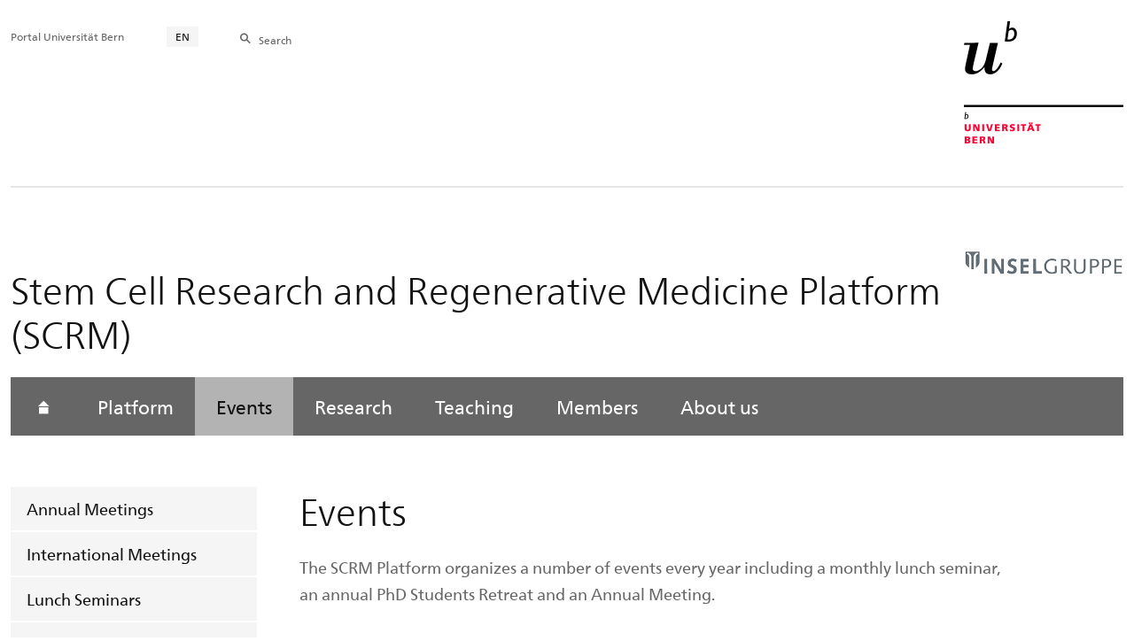

--- FILE ---
content_type: text/html; charset=utf-8
request_url: https://www.scrm.unibe.ch/events/index_eng.html
body_size: 22369
content:

	
	
		

		
<!doctype html>
<html xml:lang="en" lang="en" prefix="og: http://ogp.me/ns#" xmlns="http://www.w3.org/1999/xhtml">
<head>
	<base href="//www.scrm.unibe.ch/events/index_eng.html" />
	<meta charset="utf-8" />
	
					

    

    

    

    
        
        
        <title>Events - Stem Cell Research and Regenerative Medicine Platform (SCRM)</title>
        
        
    


				
	<meta name="viewport" content="width=device-width, initial-scale=1" />
	
					
    <meta http-equiv="content-type" content="text/html; charset=utf-8"/>
    <meta http-equiv="X-UA-Compatible" content="IE=edge"/>
    <meta name="twitter:card" content="summary_large_image" />
    <meta name="twitter:site" content="@unibern" />
    <meta name="DC.Title" content="Events"/>
    <meta property="og:title" content="Events"/>
    <meta name="DC.Title.Alt" content="Events" />
    <meta property="og:url" content="https://www.scrm.unibe.ch/events/index_eng.html" />
    <meta property="og:type" content="website" />
    
    
    <meta name="DC.Date" content="2020/05/05" />
    <meta name="DC.Format" content="text/html" />
    <meta name="DC.Language" content="eng" />
    <meta name="DC.Description" content="" />
    <meta name="description" content="" />
    <meta property="og:description" content="" />

    <meta property="og:site_name" content="Stem Cell Research and Regenerative Medicine Platform (SCRM)" />
    
    
    
    
     <meta name="category" content="inhalt" />
    <meta name="access" content="extern" />
    
         
         
         
         
         <meta name="breadcrumb" content="['Universität Bern', 'Portal', 'Microsites', 'Stem Cell Research and Regenerative Medicine Platform (SCRM)', 'Events']" />
       

				
	<link rel="stylesheet" href="/assets/css/main.min.css" />
	<link rel="stylesheet" media="all" href="https://www.scrm.unibe.ch/unibe_theme_portal_2022/css/web.css" />
	<link rel="stylesheet" media="all" href="https://www.scrm.unibe.ch/content/metaobj_manager/ZMSDataTable.datatables.min.css" />
	<script src="/assets/js/head.js"></script>
	<script>
		//**********
		//* $ZMI: Register functions to be executed on document.ready
		//*********
		ZMI = function() { this.readyFn = []};
		ZMI.prototype.registerReady = function(fn) {this.readyFn.push(fn)};
		ZMI.prototype.runReady = function() {while (this.readyFn.length > 0) this.readyFn.pop()()};
		$ZMI = new ZMI();
		//**********
		//* $: Register
		//*********
		if (typeof $ == "undefined") {
			$ = function(arg0, arg1) {
				if (typeof arg0 == "function") {
					$ZMI.registerReady(arg0);
				}
			}
		}
	</script>
	
			<script type="text/javascript">
			//<!-- etracker tracklet 5.0
				var et_pagename = "Microsites/Stem Cell Research and Regenerative Medicine Platform (SCRM)/Events";
				var et_url = "https://www.scrm.unibe.ch/events/index_eng.html";
				var et_areas = "Stem Cell Research and Regenerative Medicine Platform (SCRM)/Events";
				var et_domain = "www.scrm.unibe.ch";
				var et_securecode = "0hsZSE";
			//-->
			</script>
			<script id="_etLoader" 
				type="text/javascript" charset="UTF-8" data-block-cookies="true" 
				data-secure-code="0hsZSE" 
				src="https://code.etracker.com/code/e.js" async>
			</script>
		
</head>

<body class="skin-color-gray microsite client-micro_stms ZMSFolder Microsite" id="e956371" data-mainnavsection="microsite">
	<div class="wrapper">
		<header>
			
					

<div class="container">
	<a href="https://www.unibe.ch/index_eng.html" title="Startseite Portal Universität Bern" ><img class="site-logo" src="/assets/media/image/logo_unibern@2x.png" alt="Universität Bern" /></a>
	
	<hr />

	
	<nav class="nav-skip">
		<ul>
			<li><a id="homelink" accesskey="0" href="https://www.scrm.unibe.ch/index_eng.html" >Homepage</a></li>
			<li><a accesskey="1" href="#nav-main">Menu</a></li>
			<li><a accesskey="2" href="#content">Inhalt</a></li>
			<li><a accesskey="3" href="#address">Kontakt</a></li>
			<li><a accesskey="5" href="#site-search">Suche</a></li>
			<li><a accesskey="6" href="#nav-lang">Sprachwahl</a></li>
			<li><a accesskey="7" href="#nav-service">Wichtige Seiten</a></li>
		</ul>
	</nav>

	<hr />
</div>


				
			
					


				
		</header>

		
					
<div class="container-fluid">
	<div class="container">

		
		<div class="area-title-with-logo microsite-title">
			<h2 class="area-title">Stem Cell Research and Regenerative Medicine Platform (SCRM)</h2>
			<img class="area-logo" data-attr="clientlogoalt" 				src="/unibe/portal/microsites/micro_stms/content/Insel_logo_eng.jpg" alt="Client Logo" />
		</div>

		
		<nav class="nav-sub nav-main-mobile">

			<div class="hidden-lg mobile-menu">
				<a href="#">Menu<span class="sr-only"> öffnen</span></a>
			</div>
			<div class="view-container">
				<div class="overall">
					<div class="top-info">
						<ul>
							<li class="menu-close"><a href="#">Menu<span class="sr-only"> schliessen</span></a></li>
							<li class="back-info"><a href="https://www.scrm.unibe.ch/index_eng.html">SCRM Platform</a></li>
							<li class="toplevel-info"><a href="https://www.scrm.unibe.ch/events/index_eng.html">Events</a></li>
						</ul>
					</div>
					<div class="mega-pd">
<ul class="level-1">
	<li class="home"><a href="https://www.scrm.unibe.ch/index_eng.html"><span>Homepage</span></a></li>
	<li><a href="https://www.scrm.unibe.ch/platform/index_eng.html">Platform</a></li>
	<li class="open">
		<a href="https://www.scrm.unibe.ch/events/index_eng.html" class="active current open sub">Events</a>
		<div class="nav-left col-lg-3 flyout-2">
			<ul class="level-2 open">
	<li><a href="https://www.scrm.unibe.ch/events/annual_meetings/index_eng.html">Annual Meetings</a></li>
	<li><a href="https://www.scrm.unibe.ch/events/international_meetings/index_eng.html">International Meetings</a></li>
	<li><a href="https://www.scrm.unibe.ch/events/lunch_seminars/index_eng.html">Lunch Seminars</a></li>
	<li><a href="https://www.scrm.unibe.ch/events/phd_students_retreats/index_eng.html">PhD Students Retreats</a></li>
	<li><a href="https://www.scrm.unibe.ch/events/dbmr_stem_cell_research_conferences/index_eng.html">DBMR Stem Cell Research Conferences</a></li>
	<li><a href="https://www.scrm.unibe.ch/events/dbmr_day_of_biomedical_research___scrm_poster_prize_for_best_stem_cell_project/index_eng.html">DBMR Day of BioMedical Research - SCRM Poster Prize for Best Stem Cell Project</a></li>
				</ul>
			</div></li>
	<li><a href="https://www.scrm.unibe.ch/research/index_eng.html">Research</a></li>
	<li><a href="https://www.scrm.unibe.ch/teaching/index_eng.html">Teaching</a></li>
	<li><a href="https://www.scrm.unibe.ch/members/index_eng.html">Members</a></li>
	<li><a href="https://www.scrm.unibe.ch/about_us/index_eng.html">About us</a></li>
</ul></div>
				</div>
			</div>

			
			<div class="site-switch hidden-lg">
				<a href="https://www.scrm.unibe.ch/index_eng.html">Portal<br /> UniBE</a>
			</div>

			
			
  
  
    <div class="site-search hidden-lg">
      <a href="#"><span class="hidden-xs hidden-sm">Search</span></a>
      <div class="site-search-flyout">
        <form id="site-search-mobile" method="get" action="https://www.suche.unibe.ch/index_en.php" data-opensearch_url="https://www.unibe.ch/search/index_eng.html">
          <label for="form-site-search-mobile" class="sr-only">Search</label>
          <input id="form-site-search-mobile" type="text" name="eingabe" class="form-control" />
          <button class="btn">Search</button>
        </form>
      </div>
    </div>
  
  


		</nav>

		
		
			
    <script>
      $ZMI.registerReady(function() {
        var hostname = window.location.hostname;
        var referrer = document.referrer;
        var backbtn  = $(".back-button");
        var href= window.location.href;
        var stud_url_ger = 'studienprogramme';
        var stud_url_eng = 'study_programs';
        var stud_url_eng2 = 'degree_programs';
        var stud_lab_ger = 'Studienprogramme';
        var stud_lab_eng = 'Study programs';
        var stud_lab_eng2 = 'Degree Programs';
        var unibe_hosts = ['localhost','unibe.ch'];
        if (backbtn.length != 0) {
          if (referrer.indexOf(unibe_hosts[0])>0 ||referrer.indexOf(unibe_hosts[1])>0) {
            if (referrer.search(stud_url_ger + '/index_ger.html') > 0) {
              // Fall 2a: Besucher kommt von Unibe-Studienprogramme; kommt von Sprache 'ger'
              backbtn.attr('href',referrer);
              backbtn.text(stud_lab_ger);
            }
            else if (referrer.search(stud_url_eng + '/index_eng.html') > 0) {
              // Fall 2b: Besucher kommt von 'Study programs'
              backbtn.attr('href',referrer);
              backbtn.text(stud_lab_eng);
            }
            else if (referrer.search(stud_url_eng2 + '/index_eng.html') > 0) {
              // Fall 2b: Besucher kommt von 'Degree Programs'
              backbtn.attr('href',referrer);
              backbtn.text(stud_lab_eng2);
            }
            else if (referrer.search('index_ger.html') > 0 && href.indexOf(stud_url_ger) > 0) {
              // Fall 3a: kommt von Unibe mit Sprache 'ger', aber nicht von 'studienprogramme',
              //          befindet sich aktuell jedoch in 'studienprogramme'
              backbtn.attr('href', href.split(stud_url_ger)[0] + stud_url_ger +'/index_ger.html');
              backbtn.text(stud_lab_ger);
            }
            else if (referrer.search('index_eng.html') > 0 && href.indexOf(stud_url_eng) > 0) {
              // Fall 3b: kommt von Unibe mit Sprache 'eng', aber nicht von 'study_programs',
              //          befindet sich aktuell jedoch in 'study_programs'
              backbtn.attr('href', href.split(stud_url_eng)[0] + stud_url_eng +'/index_eng.html');
              backbtn.text(stud_lab_eng);
            }
          }
          else {
            if (href.search(stud_url_ger) > 0) {
              // Fall 1a: Besucher kommt ausserhalb von unibe.ch'; Studienprogramme 'ger' wurde besucht
              backbtn.attr('href', href.split(stud_url_ger)[0] + stud_url_ger +'/index_ger.html');
              backbtn.text(stud_lab_ger);
            }
            if (href.search(stud_url_eng) > 0) {
              // Fall 1b 'Besucher kommt ausserhalb von unibe.ch'; Studienprogramme 'eng' wurde besucht
              backbtn.attr('href', href.split(stud_url_eng)[0] + stud_url_eng +'/index_eng.html');
              backbtn.text(stud_lab_eng);
            }
          }
        }
      });
    </script>
  
		

	</div>
</div>

				
		
					
	
	

<section class="page-content">
	<main id="content" role="main">
		<div class="container-fluid">
			<div class="container">
				<div class="row skin-gutter-wide">
					<div class="col-lg-9 col-lg-offset-3 col-md-11 col-md-offset-1">
						<h1>Events</h1>
						
					</div>
				</div>

				
				
					
						
							
							<div class="row skin-gutter-wide zmsrow-ZMSTextarea">
								
									
									<div class="col-lg-8 col-lg-offset-3 col-md-10 col-md-offset-1">

<div id="e1294474"><p>The SCRM Platform organizes&nbsp;a number of events every&nbsp;year including a monthly lunch seminar, an&nbsp;annual PhD Students Retreat and&nbsp;an Annual Meeting.</p></div>

</div>
								
								
								
									
								
							</div>
						
						
						
					
				
			</div>
		</div>
		
	</main>
</section>




<section class="newscontainer_home" arial-label="News und Veranstaltungen" title="News and Events">
	
	
</section>


<div class="container service-footer-container">
	<div class="service-footer">
		<ul>
			<li><a href="#" class="icon-share no-border share-popover" data-original-title="" title="">Share</a>
				<div id="popover-service-footer">
					<ul>
						<li><a href="https://www.facebook.com/sharer/sharer.php?u=https://www.scrm.unibe.ch/events" class="icon-facebook no-border" target="_blank">Facebook</a></li>
						<li><a href="mailto:?body=https://www.scrm.unibe.ch/events" class="icon-mail no-border">E-Mail</a></li>
						<li><a href="https://www.linkedin.com/shareArticle?mini=true&amp;url=https://www.scrm.unibe.ch/events" class="icon-share no-border no-border" target="_blank">LinkedIn</a></li>
					</ul>
					<a class="popover-close icon-close fas fa-close"></a>
				</div>
			</li>
			<li><a href="#" class="icon-print fas fa-print">Print</a></li>
		</ul>
	</div>
</div>



					
				

		
					
	<nav class="breadcrumb container-fluid">
		<div class="container">
			<h2>You are here</h2>
			<ul>
				
				<li><a href="https://www.scrm.unibe.ch/index_eng.html">SCRM Platform</a></li>
				
				
				
				<li>Events</li>
				
			</ul>
		</div>
	</nav>

				
		
					
	




				
		
					

    
    <a href="#" class="back-to-top off"><span class="sr-only">Top</span></a>
    
    <footer class="footer">

        <h2 class="sr-only">Weitere Informationen über diesen Webauftritt</h2>
        <div class="container-fluid footer__main accent">

            
            <div id="nav-service" class="footer-nav-search container">

                <nav class="nav-service">
                  <ul>
                    <li><a href="https://www.unibe.ch/index_eng.html">Portal Universität Bern</a></li>
                  </ul>
                </nav>

                

                
                <nav id="nav-lang" class="nav-lang">
                    <h3 class="hidden-lg">Sprachwahl</h3>
                    <ul>
                       
                        <li>
                          <a href="https://www.scrm.unibe.ch/events/index_eng.html" class="active">EN</a>
                        </li>
                        
                        
                        
                        
                        
                        
                       
                        
                        
                        
                        
                        
                        
                        
                       
                    </ul>
                </nav>

                
                
                  <form id="site-search" class="site-search form-inline" method="get" action="https://www.suche.unibe.ch/index_en.php" data-opensearch_url="https://www.unibe.ch/search/index_eng.html">
                    <h3 class="sr-only">Site-Suche</h3>
                    <label for="form-site-search">Search</label> <input id="form-site-search" type="text" name="eingabe" class="form-control" />
                    <button class="btn">Search</button>
                  </form>
                
                

            </div><!-- #nav-service end -->

            <!-- Claim -->
            <div class="container">
                <div class="footer__claim row col-xs-12">
                    <div class="footer__logo--unibern">
                        <img src="/assets/media/image/logo-uni-bern.svg" alt="Universität Bern" />
                    </div>
                    <div class="footer__logo--claim">
                        <a href="https://www.unibe.ch/university/portrait/vision/index_eng.html">
                            <img src="/assets/media/image/unibe-claim_eng.svg" alt="/university/portrait/vision/index_eng.html" />
                        </a>
                    </div>
                </div>
            </div>

            <!-- Copyright, Legals und Adresse -->
            <div class="container">
                <div class="row col-xs-12">
                    <h3 class="sr-only">Rechtliches und Impressum</h3>
                    <ul class="footer__legal reset-list">
                        <li id="address" itemscope="itemscope" itemtype="https://schema.org/Organization" >© 2026
                            <address itemprop="address" itemscope="itemscope" itemtype="https://schema.org/PostalAddress" >
                                <span itemprop="name">University of Bern</span>,
                                <span itemprop="streetAddress">Hochschulstrasse 6</span>,
                                <span itemprop="addressCountry">CH</span>
                                <span itemprop="postalCode">3012</span>
                                <span itemprop="addressLocality">Bern</span>
                            </address>
                        </li>
                        <li><a href="https://www.unibe.ch/legal_notice/index_eng.html">Legal Notice</a></li>
                        <li><a href="https://www.unibe.ch/imprint/index_eng.html">Imprint</a></li>
                    </ul>
                </div>
            </div>
        </div>

        <!-- Partner -->
        <div class="footer__partner container-fluid">
            <div class="container">
                <div class="row col-xs-8 col-sm-6 col-md-4">
                    <h3 class="sr-only">Unsere Partner</h3>
                    <div class="footer__partner-logos">
                        <a href="https://www.swissuniversities.ch/" target="_blank">
                          <img src="/assets/media/image/logo-swissuniversities.svg" alt="Swiss University" class="footer-logo-swissuniversity" />
                        </a>
                        <a href="https://www.unibe.ch/university/portrait/self_image/quality/institutional_accreditation/index_eng.html">
                          <img src="/assets/media/image/logo-sakkr.svg" alt="Akkreditierung" />
                        </a>
                    </div>
                </div>
            </div>
        </div>
    </footer>


				
	</div>
	
					



<script>
// Rev 11.02.2016
var unibe_settings = {
	"de": {
		"defaultURL": {
			"portal": "https://www.unibe.ch/index_ger.html",
			"subsite": "https://www.unibe.ch/fakultaeteninstitute/index_ger.html"
		},
		"navPortalAjaxURL": "/unibe/content/nav_portal_ger.html",
		"navUniinternAjaxURL": "/unibe/content/nav_uniintern_ger.html",
		"facultySearchAjaxURL": "ajax/suchtreffer_fakultaeten.html",
		"ajaxSuffix": "_ger.html"
	},
	"en": {
		"defaultURL": {
			"portal": "https://www.unibe.ch/index_eng.html",
			"subsite": "https://www.unibe.ch/facultiesinstitutes/index_eng.html"
		},
		"navPortalAjaxURL": "/unibe/content/nav_portal_eng.html",
		"navUniinternAjaxURL": "/unibe/content/nav_uniintern_eng.html",
		"facultySearchAjaxURL": "ajax/suchtreffer_fakultaeten_eng.html",
		"ajaxSuffix": "_eng.html"
	},
	"fr": {
		"defaultURL": {
			"portal": "https://www.unibe.ch/index_fra.html",
			"subsite": "https://www.unibe.ch/facultesinstituts/index_fra.html"
		},
		"navPortalAjaxURL": "/unibe/content/nav_portal_fra.html",
		"navUniinternAjaxURL": "/unibe/content/nav_uniintern_fra.html",
		"facultySearchAjaxURL": "ajax/suchtreffer_fakultaeten_fra.html",
		"ajaxSuffix": "_fra.html"
	},
	"it": {
		"defaultURL": {
			"portal": "https://www.unibe.ch/index_ita.html",
			"subsite": "https://www.unibe.ch/fakultaeteninstitute/index_ita.html"
		},
		"navPortalAjaxURL": "/unibe/content/nav_portal_ita.html",
		"navUniinternAjaxURL": "/unibe/content/nav_uniintern_ita.html",
		"facultySearchAjaxURL": "ajax/suchtreffer_fakultaeten_ita.html",
		"ajaxSuffix": "_ita.html"
	},
	"es": {
		"defaultURL": {
			"portal": "https://www.unibe.ch/index_spa.html",
			"subsite": "https://www.unibe.ch/index_spa.html"
		},
		"navPortalAjaxURL": "/unibe/content/nav_portal_ger.html",
		"navUniinternAjaxURL": "/unibe/content/nav_uniintern_ger.html",
		"facultySearchAjaxURL": "ajax/suchtreffer_fakultaeten_ger.html",
		"ajaxSuffix": "_ger.html"
	},
	"ca": {
		"defaultURL": {
			"portal": "https://www.unibe.ch/index_eng.html",
			"subsite": "https://www.unibe.ch/index_eng.html"
		},
		"navPortalAjaxURL": "/unibe/content/nav_portal_ger.html",
		"navUniinternAjaxURL": "/unibe/content/nav_uniintern_ger.html",
		"facultySearchAjaxURL": "ajax/suchtreffer_fakultaeten_ger.html",
		"ajaxSuffix": "_ger.html"
	},
	"uk": {
		"defaultURL": {
			"portal": "https://www.unibe.ch/index_eng.html",
			"subsite": "https://www.unibe.ch/index_eng.html"
		},
		"navPortalAjaxURL": "/unibe/content/nav_portal_ger.html",
		"navUniinternAjaxURL": "/unibe/content/nav_uniintern_ger.html",
		"facultySearchAjaxURL": "ajax/suchtreffer_fakultaeten_ger.html",
		"ajaxSuffix": "_ger.html"
	}
}
</script>



<script src="/assets/js/legacy/scripts.min.js"></script>
<script defer src="/assets/js/vendors/photoswipe/photoswipe.min.js"></script>
<script defer src="/assets/js/vendors/photoswipe/photoswipe-ui-default.min.js"></script>
<script src="/assets/js/main.min.js"></script>
<script src="/assets/js/legacy/vendor/jquery_unibe.ui.js"></script>



<script src="https://www.scrm.unibe.ch/content/metaobj_manager/ZMSDataTable.papaparse.min.js"></script>
<script src="https://www.scrm.unibe.ch/content/metaobj_manager/ZMSDataTable.datatables.min.js"></script>
<script src="https://www.scrm.unibe.ch/content/metaobj_manager/ZMSDataTable.alphabetsearch.min.js"></script>

<script>
//<!--
	$(function() {
		// +++++++++++++++++++++++++++++++++++++++++++++++++++++++++++++++++++++++++++++
		// IMPORTANT: SET OPEN_SEARCH URL
		// +++++++++++++++++++++++++++++++++++++++++++++++++++++++++++++++++++++++++++++
		const opensearch_url = $('#site-search').data('opensearch_url') || '/unibe/portal/content/suche';
		$('#site-search, #site-search-mobile').attr('action', opensearch_url);

		// Init autocomplete
		$('#form-site-search, #form-site-search-mobile').attr('name','q');
		$('#form-site-search, #form-site-search-mobile').attr('autocomplete','off');

		const sourceFn = (request, response) => {
				$.ajax({
					url: './opensearch_suggest',
					type: 'GET',
					dataType: "json",
					data: {'q': request.term},
					success: (data) => {
						response(data)
					}
				});
			};
		const minLength = 3;

		$('#form-site-search').autocomplete({
			source: sourceFn,
			minLength,
			position: { my: "right top", at: "right bottom", within: $('#form-site-search') }
		});
		
		$('#form-site-search-mobile').autocomplete({
			source: sourceFn,
			minLength,
			position: { my: "right bottom", at: "right top", within: $('#form-site-search-mobile') },
			appendTo: $('#form-site-search-mobile').closest('.nav-main-mobile')
		})
	});
//-->
</script>
<script type="text/javascript">
//<!--
	function Tastendruck (e) {
		evt = e || window.event;
		if ((evt.keyCode==46 && document.site-search.form-site-search.value.length==0)||(evt.keyCode==8 && document.site-search.form-site-search.value.length==0)) {
			$("#site-search").submit();
		}
	}
//-->
</script>


				
	<script src="/++resource++zms_/zmi.core.js"></script>
</body>
</html>


			
			
		
	

	



--- FILE ---
content_type: text/javascript; charset=utf-8
request_url: https://www.scrm.unibe.ch/assets/js/vendors/photoswipe/photoswipe.min.js
body_size: 12192
content:
/*! PhotoSwipe - v4.1.3 - 2019-01-08
* https://photoswipe.com
* Copyright (c) 2019 Dmitry Semenov; */
!function(a,b){"function"==typeof define&&define.amd?define(b):"object"==typeof exports?module.exports=b():a.PhotoSwipe=b()}(this,function(){"use strict";var a=function(a,b,c,d){var e={features:null,bind:function(a,b,c,d){var e=(d?"remove":"add")+"EventListener";b=b.split(" ");for(var f=0;f<b.length;f++)b[f]&&a[e](b[f],c,!1)},isArray:function(a){return a instanceof Array},createEl:function(a,b){var c=document.createElement(b||"div");return a&&(c.className=a),c},getScrollY:function(){var a=window.pageYOffset;return void 0!==a?a:document.documentElement.scrollTop},unbind:function(a,b,c){e.bind(a,b,c,!0)},removeClass:function(a,b){var c=new RegExp("(\\s|^)"+b+"(\\s|$)");a.className=a.className.replace(c," ").replace(/^\s\s*/,"").replace(/\s\s*$/,"")},addClass:function(a,b){e.hasClass(a,b)||(a.className+=(a.className?" ":"")+b)},hasClass:function(a,b){return a.className&&new RegExp("(^|\\s)"+b+"(\\s|$)").test(a.className)},getChildByClass:function(a,b){for(var c=a.firstChild;c;){if(e.hasClass(c,b))return c;c=c.nextSibling}},arraySearch:function(a,b,c){for(var d=a.length;d--;)if(a[d][c]===b)return d;return-1},extend:function(a,b,c){for(var d in b)if(b.hasOwnProperty(d)){if(c&&a.hasOwnProperty(d))continue;a[d]=b[d]}},easing:{sine:{out:function(a){return Math.sin(a*(Math.PI/2))},inOut:function(a){return-(Math.cos(Math.PI*a)-1)/2}},cubic:{out:function(a){return--a*a*a+1}}},detectFeatures:function(){if(e.features)return e.features;var a=e.createEl(),b=a.style,c="",d={};if(d.oldIE=document.all&&!document.addEventListener,d.touch="ontouchstart"in window,window.requestAnimationFrame&&(d.raf=window.requestAnimationFrame,d.caf=window.cancelAnimationFrame),d.pointerEvent=!!window.PointerEvent||navigator.msPointerEnabled,!d.pointerEvent){var f=navigator.userAgent;if(/iP(hone|od)/.test(navigator.platform)){var g=navigator.appVersion.match(/OS (\d+)_(\d+)_?(\d+)?/);g&&g.length>0&&(g=parseInt(g[1],10),g>=1&&g<8&&(d.isOldIOSPhone=!0))}var h=f.match(/Android\s([0-9\.]*)/),i=h?h[1]:0;i=parseFloat(i),i>=1&&(i<4.4&&(d.isOldAndroid=!0),d.androidVersion=i),d.isMobileOpera=/opera mini|opera mobi/i.test(f)}for(var j,k,l=["transform","perspective","animationName"],m=["","webkit","Moz","ms","O"],n=0;n<4;n++){c=m[n];for(var o=0;o<3;o++)j=l[o],k=c+(c?j.charAt(0).toUpperCase()+j.slice(1):j),!d[j]&&k in b&&(d[j]=k);c&&!d.raf&&(c=c.toLowerCase(),d.raf=window[c+"RequestAnimationFrame"],d.raf&&(d.caf=window[c+"CancelAnimationFrame"]||window[c+"CancelRequestAnimationFrame"]))}if(!d.raf){var p=0;d.raf=function(a){var b=(new Date).getTime(),c=Math.max(0,16-(b-p)),d=window.setTimeout(function(){a(b+c)},c);return p=b+c,d},d.caf=function(a){clearTimeout(a)}}return d.svg=!!document.createElementNS&&!!document.createElementNS("https://www.w3.org/2000/svg","svg").createSVGRect,e.features=d,d}};e.detectFeatures(),e.features.oldIE&&(e.bind=function(a,b,c,d){b=b.split(" ");for(var e,f=(d?"detach":"attach")+"Event",g=function(){c.handleEvent.call(c)},h=0;h<b.length;h++)if(e=b[h])if("object"==typeof c&&c.handleEvent){if(d){if(!c["oldIE"+e])return!1}else c["oldIE"+e]=g;a[f]("on"+e,c["oldIE"+e])}else a[f]("on"+e,c)});var f=this,g=25,h=3,i={allowPanToNext:!0,spacing:.12,bgOpacity:1,mouseUsed:!1,loop:!0,pinchToClose:!0,closeOnScroll:!0,closeOnVerticalDrag:!0,verticalDragRange:.75,hideAnimationDuration:333,showAnimationDuration:333,showHideOpacity:!1,focus:!0,escKey:!0,arrowKeys:!0,mainScrollEndFriction:.35,panEndFriction:.35,isClickableElement:function(a){return"A"===a.tagName},getDoubleTapZoom:function(a,b){return a?1:b.initialZoomLevel<.7?1:1.33},maxSpreadZoom:1.33,modal:!0,scaleMode:"fit"};e.extend(i,d);var j,k,l,m,n,o,p,q,r,s,t,u,v,w,x,y,z,A,B,C,D,E,F,G,H,I,J,K,L,M,N,O,P,Q,R,S,T,U,V,W,X,Y,Z,$,_,aa,ba,ca,da,ea,fa,ga,ha,ia,ja,ka,la,ma=function(){return{x:0,y:0}},na=ma(),oa=ma(),pa=ma(),qa={},ra=0,sa={},ta=ma(),ua=0,va=!0,wa=[],xa={},ya=!1,za=function(a,b){e.extend(f,b.publicMethods),wa.push(a)},Aa=function(a){var b=ac();return a>b-1?a-b:a<0?b+a:a},Ba={},Ca=function(a,b){return Ba[a]||(Ba[a]=[]),Ba[a].push(b)},Da=function(a){var b=Ba[a];if(b){var c=Array.prototype.slice.call(arguments);c.shift();for(var d=0;d<b.length;d++)b[d].apply(f,c)}},Ea=function(){return(new Date).getTime()},Fa=function(a){ja=a,f.bg.style.opacity=a*i.bgOpacity},Ga=function(a,b,c,d,e){(!ya||e&&e!==f.currItem)&&(d/=e?e.fitRatio:f.currItem.fitRatio),a[E]=u+b+"px, "+c+"px"+v+" scale("+d+")"},Ha=function(a){ea&&(a&&(s>f.currItem.fitRatio?ya||(mc(f.currItem,!1,!0),ya=!0):ya&&(mc(f.currItem),ya=!1)),Ga(ea,pa.x,pa.y,s))},Ia=function(a){a.container&&Ga(a.container.style,a.initialPosition.x,a.initialPosition.y,a.initialZoomLevel,a)},Ja=function(a,b){b[E]=u+a+"px, 0px"+v},Ka=function(a,b){if(!i.loop&&b){var c=m+(ta.x*ra-a)/ta.x,d=Math.round(a-tb.x);(c<0&&d>0||c>=ac()-1&&d<0)&&(a=tb.x+d*i.mainScrollEndFriction)}tb.x=a,Ja(a,n)},La=function(a,b){var c=ub[a]-sa[a];return oa[a]+na[a]+c-c*(b/t)},Ma=function(a,b){a.x=b.x,a.y=b.y,b.id&&(a.id=b.id)},Na=function(a){a.x=Math.round(a.x),a.y=Math.round(a.y)},Oa=null,Pa=function(){Oa&&(e.unbind(document,"mousemove",Pa),e.addClass(a,"pswp--has_mouse"),i.mouseUsed=!0,Da("mouseUsed")),Oa=setTimeout(function(){Oa=null},100)},Qa=function(){e.bind(document,"keydown",f),N.transform&&e.bind(f.scrollWrap,"click",f),i.mouseUsed||e.bind(document,"mousemove",Pa),e.bind(window,"resize scroll orientationchange",f),Da("bindEvents")},Ra=function(){e.unbind(window,"resize scroll orientationchange",f),e.unbind(window,"scroll",r.scroll),e.unbind(document,"keydown",f),e.unbind(document,"mousemove",Pa),N.transform&&e.unbind(f.scrollWrap,"click",f),V&&e.unbind(window,p,f),clearTimeout(O),Da("unbindEvents")},Sa=function(a,b){var c=ic(f.currItem,qa,a);return b&&(da=c),c},Ta=function(a){return a||(a=f.currItem),a.initialZoomLevel},Ua=function(a){return a||(a=f.currItem),a.w>0?i.maxSpreadZoom:1},Va=function(a,b,c,d){return d===f.currItem.initialZoomLevel?(c[a]=f.currItem.initialPosition[a],!0):(c[a]=La(a,d),c[a]>b.min[a]?(c[a]=b.min[a],!0):c[a]<b.max[a]&&(c[a]=b.max[a],!0))},Wa=function(){if(E){var b=N.perspective&&!G;return u="translate"+(b?"3d(":"("),void(v=N.perspective?", 0px)":")")}E="left",e.addClass(a,"pswp--ie"),Ja=function(a,b){b.left=a+"px"},Ia=function(a){var b=a.fitRatio>1?1:a.fitRatio,c=a.container.style,d=b*a.w,e=b*a.h;c.width=d+"px",c.height=e+"px",c.left=a.initialPosition.x+"px",c.top=a.initialPosition.y+"px"},Ha=function(){if(ea){var a=ea,b=f.currItem,c=b.fitRatio>1?1:b.fitRatio,d=c*b.w,e=c*b.h;a.width=d+"px",a.height=e+"px",a.left=pa.x+"px",a.top=pa.y+"px"}}},Xa=function(a){var b="";i.escKey&&27===a.keyCode?b="close":i.arrowKeys&&(37===a.keyCode?b="prev":39===a.keyCode&&(b="next")),b&&(a.ctrlKey||a.altKey||a.shiftKey||a.metaKey||(a.preventDefault?a.preventDefault():a.returnValue=!1,f[b]()))},Ya=function(a){a&&(Y||X||fa||T)&&(a.preventDefault(),a.stopPropagation())},Za=function(){f.setScrollOffset(0,e.getScrollY())},$a={},_a=0,ab=function(a){$a[a]&&($a[a].raf&&I($a[a].raf),_a--,delete $a[a])},bb=function(a){$a[a]&&ab(a),$a[a]||(_a++,$a[a]={})},cb=function(){for(var a in $a)$a.hasOwnProperty(a)&&ab(a)},db=function(a,b,c,d,e,f,g){var h,i=Ea();bb(a);var j=function(){if($a[a]){if(h=Ea()-i,h>=d)return ab(a),f(c),void(g&&g());f((c-b)*e(h/d)+b),$a[a].raf=H(j)}};j()},eb={shout:Da,listen:Ca,viewportSize:qa,options:i,isMainScrollAnimating:function(){return fa},getZoomLevel:function(){return s},getCurrentIndex:function(){return m},isDragging:function(){return V},isZooming:function(){return aa},setScrollOffset:function(a,b){sa.x=a,M=sa.y=b,Da("updateScrollOffset",sa)},applyZoomPan:function(a,b,c,d){pa.x=b,pa.y=c,s=a,Ha(d)},init:function(){if(!j&&!k){var c;f.framework=e,f.template=a,f.bg=e.getChildByClass(a,"pswp__bg"),J=a.className,j=!0,N=e.detectFeatures(),H=N.raf,I=N.caf,E=N.transform,L=N.oldIE,f.scrollWrap=e.getChildByClass(a,"pswp__scroll-wrap"),f.container=e.getChildByClass(f.scrollWrap,"pswp__container"),n=f.container.style,f.itemHolders=y=[{el:f.container.children[0],wrap:0,index:-1},{el:f.container.children[1],wrap:0,index:-1},{el:f.container.children[2],wrap:0,index:-1}],y[0].el.style.display=y[2].el.style.display="none",Wa(),r={resize:f.updateSize,orientationchange:function(){clearTimeout(O),O=setTimeout(function(){qa.x!==f.scrollWrap.clientWidth&&f.updateSize()},500)},scroll:Za,keydown:Xa,click:Ya};var d=N.isOldIOSPhone||N.isOldAndroid||N.isMobileOpera;for(N.animationName&&N.transform&&!d||(i.showAnimationDuration=i.hideAnimationDuration=0),c=0;c<wa.length;c++)f["init"+wa[c]]();if(b){var g=f.ui=new b(f,e);g.init()}Da("firstUpdate"),m=m||i.index||0,(isNaN(m)||m<0||m>=ac())&&(m=0),f.currItem=_b(m),(N.isOldIOSPhone||N.isOldAndroid)&&(va=!1),a.setAttribute("aria-hidden","false"),i.modal&&(va?a.style.position="fixed":(a.style.position="absolute",a.style.top=e.getScrollY()+"px")),void 0===M&&(Da("initialLayout"),M=K=e.getScrollY());var l="pswp--open ";for(i.mainClass&&(l+=i.mainClass+" "),i.showHideOpacity&&(l+="pswp--animate_opacity "),l+=G?"pswp--touch":"pswp--notouch",l+=N.animationName?" pswp--css_animation":"",l+=N.svg?" pswp--svg":"",e.addClass(a,l),f.updateSize(),o=-1,ua=null,c=0;c<h;c++)Ja((c+o)*ta.x,y[c].el.style);L||e.bind(f.scrollWrap,q,f),Ca("initialZoomInEnd",function(){f.setContent(y[0],m-1),f.setContent(y[2],m+1),y[0].el.style.display=y[2].el.style.display="block",i.focus&&a.focus(),Qa()}),f.setContent(y[1],m),f.updateCurrItem(),Da("afterInit"),va||(w=setInterval(function(){_a||V||aa||s!==f.currItem.initialZoomLevel||f.updateSize()},1e3)),e.addClass(a,"pswp--visible")}},close:function(){j&&(j=!1,k=!0,Da("close"),Ra(),cc(f.currItem,null,!0,f.destroy))},destroy:function(){Da("destroy"),Xb&&clearTimeout(Xb),a.setAttribute("aria-hidden","true"),a.className=J,w&&clearInterval(w),e.unbind(f.scrollWrap,q,f),e.unbind(window,"scroll",f),zb(),cb(),Ba=null},panTo:function(a,b,c){c||(a>da.min.x?a=da.min.x:a<da.max.x&&(a=da.max.x),b>da.min.y?b=da.min.y:b<da.max.y&&(b=da.max.y)),pa.x=a,pa.y=b,Ha()},handleEvent:function(a){a=a||window.event,r[a.type]&&r[a.type](a)},goTo:function(a){a=Aa(a);var b=a-m;ua=b,m=a,f.currItem=_b(m),ra-=b,Ka(ta.x*ra),cb(),fa=!1,f.updateCurrItem()},next:function(){f.goTo(m+1)},prev:function(){f.goTo(m-1)},updateCurrZoomItem:function(a){if(a&&Da("beforeChange",0),y[1].el.children.length){var b=y[1].el.children[0];ea=e.hasClass(b,"pswp__zoom-wrap")?b.style:null}else ea=null;da=f.currItem.bounds,t=s=f.currItem.initialZoomLevel,pa.x=da.center.x,pa.y=da.center.y,a&&Da("afterChange")},invalidateCurrItems:function(){x=!0;for(var a=0;a<h;a++)y[a].item&&(y[a].item.needsUpdate=!0)},updateCurrItem:function(a){if(0!==ua){var b,c=Math.abs(ua);if(!(a&&c<2)){f.currItem=_b(m),ya=!1,Da("beforeChange",ua),c>=h&&(o+=ua+(ua>0?-h:h),c=h);for(var d=0;d<c;d++)ua>0?(b=y.shift(),y[h-1]=b,o++,Ja((o+2)*ta.x,b.el.style),f.setContent(b,m-c+d+1+1)):(b=y.pop(),y.unshift(b),o--,Ja(o*ta.x,b.el.style),f.setContent(b,m+c-d-1-1));if(ea&&1===Math.abs(ua)){var e=_b(z);e.initialZoomLevel!==s&&(ic(e,qa),mc(e),Ia(e))}ua=0,f.updateCurrZoomItem(),z=m,Da("afterChange")}}},updateSize:function(b){if(!va&&i.modal){var c=e.getScrollY();if(M!==c&&(a.style.top=c+"px",M=c),!b&&xa.x===window.innerWidth&&xa.y===window.innerHeight)return;xa.x=window.innerWidth,xa.y=window.innerHeight,a.style.height=xa.y+"px"}if(qa.x=f.scrollWrap.clientWidth,qa.y=f.scrollWrap.clientHeight,Za(),ta.x=qa.x+Math.round(qa.x*i.spacing),ta.y=qa.y,Ka(ta.x*ra),Da("beforeResize"),void 0!==o){for(var d,g,j,k=0;k<h;k++)d=y[k],Ja((k+o)*ta.x,d.el.style),j=m+k-1,i.loop&&ac()>2&&(j=Aa(j)),g=_b(j),g&&(x||g.needsUpdate||!g.bounds)?(f.cleanSlide(g),f.setContent(d,j),1===k&&(f.currItem=g,f.updateCurrZoomItem(!0)),g.needsUpdate=!1):d.index===-1&&j>=0&&f.setContent(d,j),g&&g.container&&(ic(g,qa),mc(g),Ia(g));x=!1}t=s=f.currItem.initialZoomLevel,da=f.currItem.bounds,da&&(pa.x=da.center.x,pa.y=da.center.y,Ha(!0)),Da("resize")},zoomTo:function(a,b,c,d,f){b&&(t=s,ub.x=Math.abs(b.x)-pa.x,ub.y=Math.abs(b.y)-pa.y,Ma(oa,pa));var g=Sa(a,!1),h={};Va("x",g,h,a),Va("y",g,h,a);var i=s,j={x:pa.x,y:pa.y};Na(h);var k=function(b){1===b?(s=a,pa.x=h.x,pa.y=h.y):(s=(a-i)*b+i,pa.x=(h.x-j.x)*b+j.x,pa.y=(h.y-j.y)*b+j.y),f&&f(b),Ha(1===b)};c?db("customZoomTo",0,1,c,d||e.easing.sine.inOut,k):k(1)}},fb=30,gb=10,hb={},ib={},jb={},kb={},lb={},mb=[],nb={},ob=[],pb={},qb=0,rb=ma(),sb=0,tb=ma(),ub=ma(),vb=ma(),wb=function(a,b){return a.x===b.x&&a.y===b.y},xb=function(a,b){return Math.abs(a.x-b.x)<g&&Math.abs(a.y-b.y)<g},yb=function(a,b){return pb.x=Math.abs(a.x-b.x),pb.y=Math.abs(a.y-b.y),Math.sqrt(pb.x*pb.x+pb.y*pb.y)},zb=function(){Z&&(I(Z),Z=null)},Ab=function(){V&&(Z=H(Ab),Qb())},Bb=function(){return!("fit"===i.scaleMode&&s===f.currItem.initialZoomLevel)},Cb=function(a,b){return!(!a||a===document)&&(!(a.getAttribute("class")&&a.getAttribute("class").indexOf("pswp__scroll-wrap")>-1)&&(b(a)?a:Cb(a.parentNode,b)))},Db={},Eb=function(a,b){return Db.prevent=!Cb(a.target,i.isClickableElement),Da("preventDragEvent",a,b,Db),Db.prevent},Fb=function(a,b){return b.x=a.pageX,b.y=a.pageY,b.id=a.identifier,b},Gb=function(a,b,c){c.x=.5*(a.x+b.x),c.y=.5*(a.y+b.y)},Hb=function(a,b,c){if(a-Q>50){var d=ob.length>2?ob.shift():{};d.x=b,d.y=c,ob.push(d),Q=a}},Ib=function(){var a=pa.y-f.currItem.initialPosition.y;return 1-Math.abs(a/(qa.y/2))},Jb={},Kb={},Lb=[],Mb=function(a){for(;Lb.length>0;)Lb.pop();return F?(la=0,mb.forEach(function(a){0===la?Lb[0]=a:1===la&&(Lb[1]=a),la++})):a.type.indexOf("touch")>-1?a.touches&&a.touches.length>0&&(Lb[0]=Fb(a.touches[0],Jb),a.touches.length>1&&(Lb[1]=Fb(a.touches[1],Kb))):(Jb.x=a.pageX,Jb.y=a.pageY,Jb.id="",Lb[0]=Jb),Lb},Nb=function(a,b){var c,d,e,g,h=0,j=pa[a]+b[a],k=b[a]>0,l=tb.x+b.x,m=tb.x-nb.x;return c=j>da.min[a]||j<da.max[a]?i.panEndFriction:1,j=pa[a]+b[a]*c,!i.allowPanToNext&&s!==f.currItem.initialZoomLevel||(ea?"h"!==ga||"x"!==a||X||(k?(j>da.min[a]&&(c=i.panEndFriction,h=da.min[a]-j,d=da.min[a]-oa[a]),(d<=0||m<0)&&ac()>1?(g=l,m<0&&l>nb.x&&(g=nb.x)):da.min.x!==da.max.x&&(e=j)):(j<da.max[a]&&(c=i.panEndFriction,h=j-da.max[a],d=oa[a]-da.max[a]),(d<=0||m>0)&&ac()>1?(g=l,m>0&&l<nb.x&&(g=nb.x)):da.min.x!==da.max.x&&(e=j))):g=l,"x"!==a)?void(fa||$||s>f.currItem.fitRatio&&(pa[a]+=b[a]*c)):(void 0!==g&&(Ka(g,!0),$=g!==nb.x),da.min.x!==da.max.x&&(void 0!==e?pa.x=e:$||(pa.x+=b.x*c)),void 0!==g)},Ob=function(a){if(!("mousedown"===a.type&&a.button>0)){if($b)return void a.preventDefault();if(!U||"mousedown"!==a.type){if(Eb(a,!0)&&a.preventDefault(),Da("pointerDown"),F){var b=e.arraySearch(mb,a.pointerId,"id");b<0&&(b=mb.length),mb[b]={x:a.pageX,y:a.pageY,id:a.pointerId}}var c=Mb(a),d=c.length;_=null,cb(),V&&1!==d||(V=ha=!0,e.bind(window,p,f),S=ka=ia=T=$=Y=W=X=!1,ga=null,Da("firstTouchStart",c),Ma(oa,pa),na.x=na.y=0,Ma(kb,c[0]),Ma(lb,kb),nb.x=ta.x*ra,ob=[{x:kb.x,y:kb.y}],Q=P=Ea(),Sa(s,!0),zb(),Ab()),!aa&&d>1&&!fa&&!$&&(t=s,X=!1,aa=W=!0,na.y=na.x=0,Ma(oa,pa),Ma(hb,c[0]),Ma(ib,c[1]),Gb(hb,ib,vb),ub.x=Math.abs(vb.x)-pa.x,ub.y=Math.abs(vb.y)-pa.y,ba=ca=yb(hb,ib))}}},Pb=function(a){if(a.preventDefault(),F){var b=e.arraySearch(mb,a.pointerId,"id");if(b>-1){var c=mb[b];c.x=a.pageX,c.y=a.pageY}}if(V){var d=Mb(a);if(ga||Y||aa)_=d;else if(tb.x!==ta.x*ra)ga="h";else{var f=Math.abs(d[0].x-kb.x)-Math.abs(d[0].y-kb.y);Math.abs(f)>=gb&&(ga=f>0?"h":"v",_=d)}}},Qb=function(){if(_){var a=_.length;if(0!==a)if(Ma(hb,_[0]),jb.x=hb.x-kb.x,jb.y=hb.y-kb.y,aa&&a>1){if(kb.x=hb.x,kb.y=hb.y,!jb.x&&!jb.y&&wb(_[1],ib))return;Ma(ib,_[1]),X||(X=!0,Da("zoomGestureStarted"));var b=yb(hb,ib),c=Vb(b);c>f.currItem.initialZoomLevel+f.currItem.initialZoomLevel/15&&(ka=!0);var d=1,e=Ta(),g=Ua();if(c<e)if(i.pinchToClose&&!ka&&t<=f.currItem.initialZoomLevel){var h=e-c,j=1-h/(e/1.2);Fa(j),Da("onPinchClose",j),ia=!0}else d=(e-c)/e,d>1&&(d=1),c=e-d*(e/3);else c>g&&(d=(c-g)/(6*e),d>1&&(d=1),c=g+d*e);d<0&&(d=0),ba=b,Gb(hb,ib,rb),na.x+=rb.x-vb.x,na.y+=rb.y-vb.y,Ma(vb,rb),pa.x=La("x",c),pa.y=La("y",c),S=c>s,s=c,Ha()}else{if(!ga)return;if(ha&&(ha=!1,Math.abs(jb.x)>=gb&&(jb.x-=_[0].x-lb.x),Math.abs(jb.y)>=gb&&(jb.y-=_[0].y-lb.y)),kb.x=hb.x,kb.y=hb.y,0===jb.x&&0===jb.y)return;if("v"===ga&&i.closeOnVerticalDrag&&!Bb()){na.y+=jb.y,pa.y+=jb.y;var k=Ib();return T=!0,Da("onVerticalDrag",k),Fa(k),void Ha()}Hb(Ea(),hb.x,hb.y),Y=!0,da=f.currItem.bounds;var l=Nb("x",jb);l||(Nb("y",jb),Na(pa),Ha())}}},Rb=function(a){if(N.isOldAndroid){if(U&&"mouseup"===a.type)return;a.type.indexOf("touch")>-1&&(clearTimeout(U),U=setTimeout(function(){U=0},600))}Da("pointerUp"),Eb(a,!1)&&a.preventDefault();var b;if(F){var c=e.arraySearch(mb,a.pointerId,"id");if(c>-1)if(b=mb.splice(c,1)[0],navigator.msPointerEnabled){var d={4:"mouse",2:"touch",3:"pen"};b.type=d[a.pointerType],b.type||(b.type=a.pointerType||"mouse")}else b.type=a.pointerType||"mouse"}var g,h=Mb(a),j=h.length;if("mouseup"===a.type&&(j=0),2===j)return _=null,!0;1===j&&Ma(lb,h[0]),0!==j||ga||fa||(b||("mouseup"===a.type?b={x:a.pageX,y:a.pageY,type:"mouse"}:a.changedTouches&&a.changedTouches[0]&&(b={x:a.changedTouches[0].pageX,y:a.changedTouches[0].pageY,type:"touch"})),Da("touchRelease",a,b));var k=-1;if(0===j&&(V=!1,e.unbind(window,p,f),zb(),aa?k=0:sb!==-1&&(k=Ea()-sb)),sb=1===j?Ea():-1,g=k!==-1&&k<150?"zoom":"swipe",aa&&j<2&&(aa=!1,1===j&&(g="zoomPointerUp"),Da("zoomGestureEnded")),_=null,Y||X||fa||T)if(cb(),R||(R=Sb()),R.calculateSwipeSpeed("x"),T){var l=Ib();if(l<i.verticalDragRange)f.close();else{var m=pa.y,n=ja;db("verticalDrag",0,1,300,e.easing.cubic.out,function(a){pa.y=(f.currItem.initialPosition.y-m)*a+m,Fa((1-n)*a+n),Ha()}),Da("onVerticalDrag",1)}}else{if(($||fa)&&0===j){var o=Ub(g,R);if(o)return;g="zoomPointerUp"}if(!fa)return"swipe"!==g?void Wb():void(!$&&s>f.currItem.fitRatio&&Tb(R))}},Sb=function(){var a,b,c={lastFlickOffset:{},lastFlickDist:{},lastFlickSpeed:{},slowDownRatio:{},slowDownRatioReverse:{},speedDecelerationRatio:{},speedDecelerationRatioAbs:{},distanceOffset:{},backAnimDestination:{},backAnimStarted:{},calculateSwipeSpeed:function(d){ob.length>1?(a=Ea()-Q+50,b=ob[ob.length-2][d]):(a=Ea()-P,b=lb[d]),c.lastFlickOffset[d]=kb[d]-b,c.lastFlickDist[d]=Math.abs(c.lastFlickOffset[d]),c.lastFlickDist[d]>20?c.lastFlickSpeed[d]=c.lastFlickOffset[d]/a:c.lastFlickSpeed[d]=0,Math.abs(c.lastFlickSpeed[d])<.1&&(c.lastFlickSpeed[d]=0),c.slowDownRatio[d]=.95,c.slowDownRatioReverse[d]=1-c.slowDownRatio[d],c.speedDecelerationRatio[d]=1},calculateOverBoundsAnimOffset:function(a,b){c.backAnimStarted[a]||(pa[a]>da.min[a]?c.backAnimDestination[a]=da.min[a]:pa[a]<da.max[a]&&(c.backAnimDestination[a]=da.max[a]),void 0!==c.backAnimDestination[a]&&(c.slowDownRatio[a]=.7,c.slowDownRatioReverse[a]=1-c.slowDownRatio[a],c.speedDecelerationRatioAbs[a]<.05&&(c.lastFlickSpeed[a]=0,c.backAnimStarted[a]=!0,db("bounceZoomPan"+a,pa[a],c.backAnimDestination[a],b||300,e.easing.sine.out,function(b){pa[a]=b,Ha()}))))},calculateAnimOffset:function(a){c.backAnimStarted[a]||(c.speedDecelerationRatio[a]=c.speedDecelerationRatio[a]*(c.slowDownRatio[a]+c.slowDownRatioReverse[a]-c.slowDownRatioReverse[a]*c.timeDiff/10),c.speedDecelerationRatioAbs[a]=Math.abs(c.lastFlickSpeed[a]*c.speedDecelerationRatio[a]),c.distanceOffset[a]=c.lastFlickSpeed[a]*c.speedDecelerationRatio[a]*c.timeDiff,pa[a]+=c.distanceOffset[a])},panAnimLoop:function(){if($a.zoomPan&&($a.zoomPan.raf=H(c.panAnimLoop),c.now=Ea(),c.timeDiff=c.now-c.lastNow,c.lastNow=c.now,c.calculateAnimOffset("x"),c.calculateAnimOffset("y"),Ha(),c.calculateOverBoundsAnimOffset("x"),c.calculateOverBoundsAnimOffset("y"),c.speedDecelerationRatioAbs.x<.05&&c.speedDecelerationRatioAbs.y<.05))return pa.x=Math.round(pa.x),pa.y=Math.round(pa.y),Ha(),void ab("zoomPan")}};return c},Tb=function(a){return a.calculateSwipeSpeed("y"),da=f.currItem.bounds,a.backAnimDestination={},a.backAnimStarted={},Math.abs(a.lastFlickSpeed.x)<=.05&&Math.abs(a.lastFlickSpeed.y)<=.05?(a.speedDecelerationRatioAbs.x=a.speedDecelerationRatioAbs.y=0,a.calculateOverBoundsAnimOffset("x"),a.calculateOverBoundsAnimOffset("y"),!0):(bb("zoomPan"),a.lastNow=Ea(),void a.panAnimLoop())},Ub=function(a,b){var c;fa||(qb=m);var d;if("swipe"===a){var g=kb.x-lb.x,h=b.lastFlickDist.x<10;g>fb&&(h||b.lastFlickOffset.x>20)?d=-1:g<-fb&&(h||b.lastFlickOffset.x<-20)&&(d=1)}var j;d&&(m+=d,m<0?(m=i.loop?ac()-1:0,j=!0):m>=ac()&&(m=i.loop?0:ac()-1,j=!0),j&&!i.loop||(ua+=d,ra-=d,c=!0));var k,l=ta.x*ra,n=Math.abs(l-tb.x);return c||l>tb.x==b.lastFlickSpeed.x>0?(k=Math.abs(b.lastFlickSpeed.x)>0?n/Math.abs(b.lastFlickSpeed.x):333,k=Math.min(k,400),k=Math.max(k,250)):k=333,qb===m&&(c=!1),fa=!0,Da("mainScrollAnimStart"),db("mainScroll",tb.x,l,k,e.easing.cubic.out,Ka,function(){cb(),fa=!1,qb=-1,(c||qb!==m)&&f.updateCurrItem(),Da("mainScrollAnimComplete")}),c&&f.updateCurrItem(!0),c},Vb=function(a){return 1/ca*a*t},Wb=function(){var a=s,b=Ta(),c=Ua();s<b?a=b:s>c&&(a=c);var d,g=1,h=ja;return ia&&!S&&!ka&&s<b?(f.close(),!0):(ia&&(d=function(a){Fa((g-h)*a+h)}),f.zoomTo(a,0,200,e.easing.cubic.out,d),!0)};za("Gestures",{publicMethods:{initGestures:function(){var a=function(a,b,c,d,e){A=a+b,B=a+c,C=a+d,D=e?a+e:""};F=N.pointerEvent,F&&N.touch&&(N.touch=!1),F?navigator.msPointerEnabled?a("MSPointer","Down","Move","Up","Cancel"):a("pointer","down","move","up","cancel"):N.touch?(a("touch","start","move","end","cancel"),G=!0):a("mouse","down","move","up"),p=B+" "+C+" "+D,q=A,F&&!G&&(G=navigator.maxTouchPoints>1||navigator.msMaxTouchPoints>1),f.likelyTouchDevice=G,r[A]=Ob,r[B]=Pb,r[C]=Rb,D&&(r[D]=r[C]),N.touch&&(q+=" mousedown",p+=" mousemove mouseup",r.mousedown=r[A],r.mousemove=r[B],r.mouseup=r[C]),G||(i.allowPanToNext=!1)}}});var Xb,Yb,Zb,$b,_b,ac,bc,cc=function(b,c,d,g){Xb&&clearTimeout(Xb),$b=!0,Zb=!0;var h;b.initialLayout?(h=b.initialLayout,b.initialLayout=null):h=i.getThumbBoundsFn&&i.getThumbBoundsFn(m);var j=d?i.hideAnimationDuration:i.showAnimationDuration,k=function(){ab("initialZoom"),d?(f.template.removeAttribute("style"),f.bg.removeAttribute("style")):(Fa(1),c&&(c.style.display="block"),e.addClass(a,"pswp--animated-in"),Da("initialZoom"+(d?"OutEnd":"InEnd"))),g&&g(),$b=!1};if(!j||!h||void 0===h.x)return Da("initialZoom"+(d?"Out":"In")),s=b.initialZoomLevel,Ma(pa,b.initialPosition),Ha(),a.style.opacity=d?0:1,Fa(1),void(j?setTimeout(function(){k()},j):k());var n=function(){var c=l,g=!f.currItem.src||f.currItem.loadError||i.showHideOpacity;b.miniImg&&(b.miniImg.style.webkitBackfaceVisibility="hidden"),d||(s=h.w/b.w,pa.x=h.x,pa.y=h.y-K,f[g?"template":"bg"].style.opacity=.001,Ha()),bb("initialZoom"),d&&!c&&e.removeClass(a,"pswp--animated-in"),g&&(d?e[(c?"remove":"add")+"Class"](a,"pswp--animate_opacity"):setTimeout(function(){e.addClass(a,"pswp--animate_opacity")},30)),Xb=setTimeout(function(){if(Da("initialZoom"+(d?"Out":"In")),d){var f=h.w/b.w,i={x:pa.x,y:pa.y},l=s,m=ja,n=function(b){1===b?(s=f,pa.x=h.x,pa.y=h.y-M):(s=(f-l)*b+l,pa.x=(h.x-i.x)*b+i.x,pa.y=(h.y-M-i.y)*b+i.y),Ha(),g?a.style.opacity=1-b:Fa(m-b*m)};c?db("initialZoom",0,1,j,e.easing.cubic.out,n,k):(n(1),Xb=setTimeout(k,j+20))}else s=b.initialZoomLevel,Ma(pa,b.initialPosition),Ha(),Fa(1),g?a.style.opacity=1:Fa(1),Xb=setTimeout(k,j+20)},d?25:90)};n()},dc={},ec=[],fc={index:0,errorMsg:'<div class="pswp__error-msg"><a href="%url%" target="_blank">The image</a> could not be loaded.</div>',forceProgressiveLoading:!1,preload:[1,1],getNumItemsFn:function(){return Yb.length}},gc=function(){return{center:{x:0,y:0},max:{x:0,y:0},min:{x:0,y:0}}},hc=function(a,b,c){var d=a.bounds;d.center.x=Math.round((dc.x-b)/2),d.center.y=Math.round((dc.y-c)/2)+a.vGap.top,d.max.x=b>dc.x?Math.round(dc.x-b):d.center.x,d.max.y=c>dc.y?Math.round(dc.y-c)+a.vGap.top:d.center.y,d.min.x=b>dc.x?0:d.center.x,d.min.y=c>dc.y?a.vGap.top:d.center.y},ic=function(a,b,c){if(a.src&&!a.loadError){var d=!c;if(d&&(a.vGap||(a.vGap={top:0,bottom:0}),Da("parseVerticalMargin",a)),dc.x=b.x,dc.y=b.y-a.vGap.top-a.vGap.bottom,d){var e=dc.x/a.w,f=dc.y/a.h;a.fitRatio=e<f?e:f;var g=i.scaleMode;"orig"===g?c=1:"fit"===g&&(c=a.fitRatio),c>1&&(c=1),a.initialZoomLevel=c,a.bounds||(a.bounds=gc())}if(!c)return;return hc(a,a.w*c,a.h*c),d&&c===a.initialZoomLevel&&(a.initialPosition=a.bounds.center),a.bounds}return a.w=a.h=0,a.initialZoomLevel=a.fitRatio=1,a.bounds=gc(),a.initialPosition=a.bounds.center,a.bounds},jc=function(a,b,c,d,e,g){b.loadError||d&&(b.imageAppended=!0,mc(b,d,b===f.currItem&&ya),c.appendChild(d),g&&setTimeout(function(){b&&b.loaded&&b.placeholder&&(b.placeholder.style.display="none",b.placeholder=null)},500))},kc=function(a){a.loading=!0,a.loaded=!1;var b=a.img=e.createEl("pswp__img","img"),c=function(){a.loading=!1,a.loaded=!0,a.loadComplete?a.loadComplete(a):a.img=null,b.onload=b.onerror=null,b=null};return b.onload=c,b.onerror=function(){a.loadError=!0,c()},b.src=a.src,b},lc=function(a,b){if(a.src&&a.loadError&&a.container)return b&&(a.container.innerHTML=""),a.container.innerHTML=i.errorMsg.replace("%url%",a.src),!0},mc=function(a,b,c){if(a.src){b||(b=a.container.lastChild);var d=c?a.w:Math.round(a.w*a.fitRatio),e=c?a.h:Math.round(a.h*a.fitRatio);a.placeholder&&!a.loaded&&(a.placeholder.style.width=d+"px",a.placeholder.style.height=e+"px"),b.style.width=d+"px",b.style.height=e+"px"}},nc=function(){if(ec.length){for(var a,b=0;b<ec.length;b++)a=ec[b],a.holder.index===a.index&&jc(a.index,a.item,a.baseDiv,a.img,!1,a.clearPlaceholder);ec=[]}};za("Controller",{publicMethods:{lazyLoadItem:function(a){a=Aa(a);var b=_b(a);b&&(!b.loaded&&!b.loading||x)&&(Da("gettingData",a,b),b.src&&kc(b))},initController:function(){e.extend(i,fc,!0),f.items=Yb=c,_b=f.getItemAt,ac=i.getNumItemsFn,bc=i.loop,ac()<3&&(i.loop=!1),Ca("beforeChange",function(a){var b,c=i.preload,d=null===a||a>=0,e=Math.min(c[0],ac()),g=Math.min(c[1],ac());for(b=1;b<=(d?g:e);b++)f.lazyLoadItem(m+b);for(b=1;b<=(d?e:g);b++)f.lazyLoadItem(m-b)}),Ca("initialLayout",function(){f.currItem.initialLayout=i.getThumbBoundsFn&&i.getThumbBoundsFn(m)}),Ca("mainScrollAnimComplete",nc),Ca("initialZoomInEnd",nc),Ca("destroy",function(){for(var a,b=0;b<Yb.length;b++)a=Yb[b],a.container&&(a.container=null),a.placeholder&&(a.placeholder=null),a.img&&(a.img=null),a.preloader&&(a.preloader=null),a.loadError&&(a.loaded=a.loadError=!1);ec=null})},getItemAt:function(a){return a>=0&&(void 0!==Yb[a]&&Yb[a])},allowProgressiveImg:function(){return i.forceProgressiveLoading||!G||i.mouseUsed||screen.width>1200},setContent:function(a,b){i.loop&&(b=Aa(b));var c=f.getItemAt(a.index);c&&(c.container=null);var d,g=f.getItemAt(b);if(!g)return void(a.el.innerHTML="");Da("gettingData",b,g),a.index=b,a.item=g;var h=g.container=e.createEl("pswp__zoom-wrap");if(!g.src&&g.html&&(g.html.tagName?h.appendChild(g.html):h.innerHTML=g.html),lc(g),ic(g,qa),!g.src||g.loadError||g.loaded)g.src&&!g.loadError&&(d=e.createEl("pswp__img","img"),d.style.opacity=1,d.src=g.src,mc(g,d),jc(b,g,h,d,!0));else{if(g.loadComplete=function(c){if(j){if(a&&a.index===b){if(lc(c,!0))return c.loadComplete=c.img=null,ic(c,qa),Ia(c),void(a.index===m&&f.updateCurrZoomItem());c.imageAppended?!$b&&c.placeholder&&(c.placeholder.style.display="none",c.placeholder=null):N.transform&&(fa||$b)?ec.push({item:c,baseDiv:h,img:c.img,index:b,holder:a,clearPlaceholder:!0}):jc(b,c,h,c.img,fa||$b,!0)}c.loadComplete=null,c.img=null,Da("imageLoadComplete",b,c)}},e.features.transform){var k="pswp__img pswp__img--placeholder";k+=g.msrc?"":" pswp__img--placeholder--blank";var l=e.createEl(k,g.msrc?"img":"");g.msrc&&(l.src=g.msrc),mc(g,l),h.appendChild(l),g.placeholder=l}g.loading||kc(g),f.allowProgressiveImg()&&(!Zb&&N.transform?ec.push({item:g,baseDiv:h,img:g.img,index:b,holder:a}):jc(b,g,h,g.img,!0,!0))}Zb||b!==m?Ia(g):(ea=h.style,cc(g,d||g.img)),a.el.innerHTML="",a.el.appendChild(h)},cleanSlide:function(a){a.img&&(a.img.onload=a.img.onerror=null),a.loaded=a.loading=a.img=a.imageAppended=!1}}});var oc,pc={},qc=function(a,b,c){var d=document.createEvent("CustomEvent"),e={origEvent:a,target:a.target,releasePoint:b,pointerType:c||"touch"};d.initCustomEvent("pswpTap",!0,!0,e),a.target.dispatchEvent(d)};za("Tap",{publicMethods:{initTap:function(){Ca("firstTouchStart",f.onTapStart),Ca("touchRelease",f.onTapRelease),Ca("destroy",function(){pc={},oc=null})},onTapStart:function(a){a.length>1&&(clearTimeout(oc),oc=null)},onTapRelease:function(a,b){if(b&&!Y&&!W&&!_a){var c=b;if(oc&&(clearTimeout(oc),oc=null,xb(c,pc)))return void Da("doubleTap",c);if("mouse"===b.type)return void qc(a,b,"mouse");var d=a.target.tagName.toUpperCase();if("BUTTON"===d||e.hasClass(a.target,"pswp__single-tap"))return void qc(a,b);Ma(pc,c),oc=setTimeout(function(){qc(a,b),oc=null},300)}}}});var rc;za("DesktopZoom",{publicMethods:{initDesktopZoom:function(){L||(G?Ca("mouseUsed",function(){f.setupDesktopZoom()}):f.setupDesktopZoom(!0))},setupDesktopZoom:function(b){rc={};var c="wheel mousewheel DOMMouseScroll";Ca("bindEvents",function(){e.bind(a,c,f.handleMouseWheel)}),Ca("unbindEvents",function(){rc&&e.unbind(a,c,f.handleMouseWheel)}),f.mouseZoomedIn=!1;var d,g=function(){f.mouseZoomedIn&&(e.removeClass(a,"pswp--zoomed-in"),f.mouseZoomedIn=!1),s<1?e.addClass(a,"pswp--zoom-allowed"):e.removeClass(a,"pswp--zoom-allowed"),h()},h=function(){d&&(e.removeClass(a,"pswp--dragging"),d=!1)};Ca("resize",g),Ca("afterChange",g),Ca("pointerDown",function(){f.mouseZoomedIn&&(d=!0,e.addClass(a,"pswp--dragging"))}),Ca("pointerUp",h),b||g()},handleMouseWheel:function(a){if(s<=f.currItem.fitRatio)return i.modal&&(!i.closeOnScroll||_a||V?a.preventDefault():E&&Math.abs(a.deltaY)>2&&(l=!0,f.close())),!0;if(a.stopPropagation(),rc.x=0,"deltaX"in a)1===a.deltaMode?(rc.x=18*a.deltaX,rc.y=18*a.deltaY):(rc.x=a.deltaX,rc.y=a.deltaY);else if("wheelDelta"in a)a.wheelDeltaX&&(rc.x=-.16*a.wheelDeltaX),a.wheelDeltaY?rc.y=-.16*a.wheelDeltaY:rc.y=-.16*a.wheelDelta;else{if(!("detail"in a))return;rc.y=a.detail}Sa(s,!0);var b=pa.x-rc.x,c=pa.y-rc.y;(i.modal||b<=da.min.x&&b>=da.max.x&&c<=da.min.y&&c>=da.max.y)&&a.preventDefault(),f.panTo(b,c)},toggleDesktopZoom:function(b){b=b||{x:qa.x/2+sa.x,y:qa.y/2+sa.y};var c=i.getDoubleTapZoom(!0,f.currItem),d=s===c;f.mouseZoomedIn=!d,f.zoomTo(d?f.currItem.initialZoomLevel:c,b,333),e[(d?"remove":"add")+"Class"](a,"pswp--zoomed-in")}}});var sc,tc,uc,vc,wc,xc,yc,zc,Ac,Bc,Cc,Dc,Ec={history:!0,galleryUID:1},Fc=function(){return Cc.hash.substring(1)},Gc=function(){sc&&clearTimeout(sc),uc&&clearTimeout(uc)},Hc=function(){var a=Fc(),b={};if(a.length<5)return b;var c,d=a.split("&");for(c=0;c<d.length;c++)if(d[c]){var e=d[c].split("=");e.length<2||(b[e[0]]=e[1])}if(i.galleryPIDs){var f=b.pid;for(b.pid=0,c=0;c<Yb.length;c++)if(Yb[c].pid===f){b.pid=c;break}}else b.pid=parseInt(b.pid,10)-1;return b.pid<0&&(b.pid=0),b},Ic=function(){if(uc&&clearTimeout(uc),_a||V)return void(uc=setTimeout(Ic,500));vc?clearTimeout(tc):vc=!0;var a=m+1,b=_b(m);b.hasOwnProperty("pid")&&(a=b.pid);var c=yc+"&gid="+i.galleryUID+"&pid="+a;zc||Cc.hash.indexOf(c)===-1&&(Bc=!0);var d=Cc.href.split("#")[0]+"#"+c;Dc?"#"+c!==window.location.hash&&history[zc?"replaceState":"pushState"]("",document.title,d):zc?Cc.replace(d):Cc.hash=c,zc=!0,tc=setTimeout(function(){vc=!1},60)};za("History",{publicMethods:{initHistory:function(){if(e.extend(i,Ec,!0),i.history){Cc=window.location,Bc=!1,Ac=!1,zc=!1,yc=Fc(),Dc="pushState"in history,yc.indexOf("gid=")>-1&&(yc=yc.split("&gid=")[0],yc=yc.split("?gid=")[0]),Ca("afterChange",f.updateURL),Ca("unbindEvents",function(){e.unbind(window,"hashchange",f.onHashChange)});var a=function(){xc=!0,Ac||(Bc?history.back():yc?Cc.hash=yc:Dc?history.pushState("",document.title,Cc.pathname+Cc.search):Cc.hash=""),Gc()};Ca("unbindEvents",function(){l&&a()}),Ca("destroy",function(){xc||a()}),Ca("firstUpdate",function(){m=Hc().pid});var b=yc.indexOf("pid=");b>-1&&(yc=yc.substring(0,b),"&"===yc.slice(-1)&&(yc=yc.slice(0,-1))),setTimeout(function(){j&&e.bind(window,"hashchange",f.onHashChange)},40)}},onHashChange:function(){return Fc()===yc?(Ac=!0,void f.close()):void(vc||(wc=!0,f.goTo(Hc().pid),wc=!1))},updateURL:function(){Gc(),wc||(zc?sc=setTimeout(Ic,800):Ic())}}}),e.extend(f,eb)};return a});
